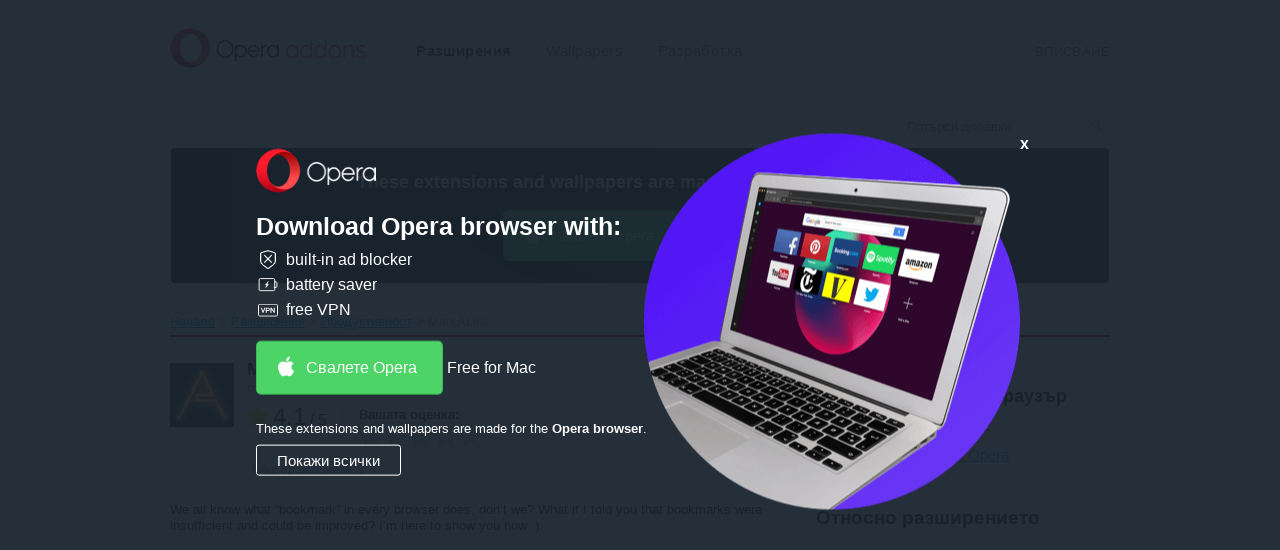

--- FILE ---
content_type: text/html; charset=utf-8
request_url: https://addons.opera.com/bg/extensions/details/markalink/
body_size: 9685
content:






<!doctype html>
<html dir="ltr" lang="bg" >
  <head>
    
    <!-- Google Analytics -->
    <script nonce="5df/kNrMZgHRCW9JwzL3gA==">
        window.ga=window.ga||function(){(ga.q=ga.q||[]).push(arguments)};ga.l=+new Date;
        ga('create', 'UA-4118503-18', 'auto');
        ga('send', 'pageview');
    </script>
    <script async src='https://www.google-analytics.com/analytics.js' nonce="5df/kNrMZgHRCW9JwzL3gA=="></script>
    <!-- End Google Analytics -->
    
    <meta charset="utf-8">
    <meta name="viewport" content="width=device-width">
    <title>
Разширение „MarkALink“ - Добавки за Opera

</title>

    <link rel="stylesheet" href="https://addons-static.operacdn.com/static/CACHE/css/output.e6f661ca459e.css" type="text/css">

    
  
  

  
    


<link rel="canonical" href="https://addons.opera.com/bg/extensions/details/markalink/" />

  
  
  
    
      <link rel="alternate" hreflang="id" href="https://addons.opera.com/id/extensions/details/markalink/" />
    
  
    
      <link rel="alternate" hreflang="sr-me" href="https://addons.opera.com/sr-me/extensions/details/markalink/" />
    
  
    
      <link rel="alternate" hreflang="cs" href="https://addons.opera.com/cs/extensions/details/markalink/" />
    
  
    
      <link rel="alternate" hreflang="da" href="https://addons.opera.com/da/extensions/details/markalink/" />
    
  
    
      <link rel="alternate" hreflang="de" href="https://addons.opera.com/de/extensions/details/markalink/" />
    
  
    
      <link rel="alternate" hreflang="el" href="https://addons.opera.com/el/extensions/details/markalink/" />
    
  
    
      <link rel="alternate" hreflang="en" href="https://addons.opera.com/en/extensions/details/markalink/" />
    
  
    
      <link rel="alternate" hreflang="en-gb" href="https://addons.opera.com/en-gb/extensions/details/markalink/" />
    
  
    
      <link rel="alternate" hreflang="es" href="https://addons.opera.com/es/extensions/details/markalink/" />
    
  
    
      <link rel="alternate" hreflang="es-419" href="https://addons.opera.com/es-419/extensions/details/markalink/" />
    
  
    
      <link rel="alternate" hreflang="fi" href="https://addons.opera.com/fi/extensions/details/markalink/" />
    
  
    
      <link rel="alternate" hreflang="fr" href="https://addons.opera.com/fr/extensions/details/markalink/" />
    
  
    
      <link rel="alternate" hreflang="fr-ca" href="https://addons.opera.com/fr-ca/extensions/details/markalink/" />
    
  
    
      <link rel="alternate" hreflang="fy" href="https://addons.opera.com/fy/extensions/details/markalink/" />
    
  
    
      <link rel="alternate" hreflang="gd" href="https://addons.opera.com/gd/extensions/details/markalink/" />
    
  
    
      <link rel="alternate" hreflang="he" href="https://addons.opera.com/he/extensions/details/markalink/" />
    
  
    
      <link rel="alternate" hreflang="hi" href="https://addons.opera.com/hi/extensions/details/markalink/" />
    
  
    
      <link rel="alternate" hreflang="it" href="https://addons.opera.com/it/extensions/details/markalink/" />
    
  
    
      <link rel="alternate" hreflang="hu" href="https://addons.opera.com/hu/extensions/details/markalink/" />
    
  
    
      <link rel="alternate" hreflang="ko" href="https://addons.opera.com/ko/extensions/details/markalink/" />
    
  
    
      <link rel="alternate" hreflang="ms" href="https://addons.opera.com/ms/extensions/details/markalink/" />
    
  
    
      <link rel="alternate" hreflang="nl" href="https://addons.opera.com/nl/extensions/details/markalink/" />
    
  
    
      <link rel="alternate" hreflang="nb" href="https://addons.opera.com/nb/extensions/details/markalink/" />
    
  
    
      <link rel="alternate" hreflang="pl" href="https://addons.opera.com/pl/extensions/details/markalink/" />
    
  
    
      <link rel="alternate" hreflang="pt" href="https://addons.opera.com/pt/extensions/details/markalink/" />
    
  
    
      <link rel="alternate" hreflang="pt-br" href="https://addons.opera.com/pt-br/extensions/details/markalink/" />
    
  
    
      <link rel="alternate" hreflang="sk" href="https://addons.opera.com/sk/extensions/details/markalink/" />
    
  
    
      <link rel="alternate" hreflang="sv" href="https://addons.opera.com/sv/extensions/details/markalink/" />
    
  
    
      <link rel="alternate" hreflang="vi" href="https://addons.opera.com/vi/extensions/details/markalink/" />
    
  
    
      <link rel="alternate" hreflang="th" href="https://addons.opera.com/th/extensions/details/markalink/" />
    
  
    
      <link rel="alternate" hreflang="tl" href="https://addons.opera.com/tl/extensions/details/markalink/" />
    
  
    
      <link rel="alternate" hreflang="tr" href="https://addons.opera.com/tr/extensions/details/markalink/" />
    
  
    
      <link rel="alternate" hreflang="be" href="https://addons.opera.com/be/extensions/details/markalink/" />
    
  
    
  
    
      <link rel="alternate" hreflang="ru" href="https://addons.opera.com/ru/extensions/details/markalink/" />
    
  
    
      <link rel="alternate" hreflang="uk" href="https://addons.opera.com/uk/extensions/details/markalink/" />
    
  
    
      <link rel="alternate" hreflang="ar" href="https://addons.opera.com/ar/extensions/details/markalink/" />
    
  
    
      <link rel="alternate" hreflang="zh-cn" href="https://addons.opera.com/zh-cn/extensions/details/markalink/" />
    
  
    
      <link rel="alternate" hreflang="zh-tw" href="https://addons.opera.com/zh-tw/extensions/details/markalink/" />
    
  
    
      <link rel="alternate" hreflang="ja" href="https://addons.opera.com/ja/extensions/details/markalink/" />
    
  


  

  

  
  <meta name="Description" content="Highlight interesting links. Hide irrelevant ones. Remove whole websites from search results. Cyberpunk! Updated bookmark experience" />
  <meta property="og:description" content="Highlight interesting links. Hide irrelevant ones. Remove whole websites from search results. Cyberpunk! Updated bookmark experience" />
  
  <meta property="og:title" content="MarkALink" />
  <meta property="og:site_name" content="Добавки за Opera" />
  <meta property="og:url" content="https://addons.opera.com/extensions/details/markalink/" />
  <meta property="og:type" content="website" />

  
    <meta property="og:image" content="https://addons-media.operacdn.com/media/extensions/17/256817/0.1.2-rev1/icons/icon_64x64_ad5d12e07d903b0a18d048740fdbb21e.png" />
    <meta property="og:image:type" content="image/png" />
    <meta property="og:image:width" content="64" />
    <meta property="og:image:height" content="64" />
  

  
    <meta property="og:image" content="https://addons-media.operacdn.com/media/CACHE/images/extensions/17/256817/0.1.2-rev1/images/5574a4581635005119dd4dc26b12551b/640a06c2435648f2308e570890231ea3.jpeg" />
    <meta property="og:image:type" content="image/jpeg" />
  
    <meta property="og:image" content="https://addons-media.operacdn.com/media/CACHE/images/extensions/17/256817/0.1.2-rev1/images/3b4115640cf7d20c1922d64edd894e00/47b49e1b3d7e35fd4708fb9a8c1badc7.jpeg" />
    <meta property="og:image:type" content="image/jpeg" />
  


  

  <meta property="aoc:app_id" content="obbmdnihdbcoiamgegemnifpbddgjhed" />
  <meta property="aoc:allow_install" content="false" />
  <meta property="aoc:container_type" content="crx" />
  <meta property="aoc:category" content="Productivity" />
  <meta property="aoc:slug" content="markalink" />


    <link rel="icon" href="https://addons-static.operacdn.com/static/header-footer/favicon/ico/opera.ico" type="image/png">
  </head>
  <body class="opera-branding">
    
      
      <a id="main-content-link" href="#main">Към главното съдържание</a>
    

    
    
    






<header id="header" class="ns--hf">
    <div class="hf--primary">
        <div class="hf--width-holder">
            <div class="hf--align-to-page-content">
                <div class="hf--main-nav" role="navigation">
                        <a class="hf--brand" href="/bg/">
                            <img src="https://addons-static.operacdn.com/static/header-footer/css/img/opera-addons.png"
                                srcset="https://addons-static.operacdn.com/static/header-footer/css/img/opera-addons.png 1x,
                                        https://addons-static.operacdn.com/static/header-footer/css/img/opera-addons%402x.png 2x"
                                alt="Добавки за Opera">
                        </a>
                    <div class="hf--menu">
                        <input id="hf--menu-switcher" class="hf--hide" type="checkbox">
                        <label class="hf--menu-switcher" for="hf--menu-switcher"></label>
                        <div>
                            <div>
                                <ul class="hf--main-nav-items" role="menu">
                                    



<li tabindex='-1' id='extensions' role='menuitem'>
    <a href='/bg/extensions/'
       class='hf--selected'>
        Разширения
    </a>
</li>


<li tabindex='-1' id='themes' role='menuitem'>
    <a href='/bg/wallpapers/'
       class=''>
        Wallpapers
    </a>
</li>


<li tabindex='-1' id='developer' role='menuitem'>
    <a href='/developer/'
       class=''>
        Разработка
    </a>
</li>

                                    
                                    <li class="hf--menu-opposite">
                                        <a id='login' class='hf--login' href='/oauth2/login/?return_url=https%3A%2F%2Faddons.opera.com%2Fbg%2Fextensions%2Fdetails%2Fmarkalink%2F&amp;service=addons'>Вписване</a>
                                    </li>
                                    
                                </ul>
                            </div>
                        </div>
                    </div>
                </div>
            </div>
        </div>
    </div>
</header>

    
    <div id="page-wrapper">
    


<header>
    <div class="header-wrapper">
      
      <form class="search" action="/bg/search/" method="GET">
        <input type="search" name="query" dir="ltr"
            value=""
            placeholder="Потърси добавки">
        <input type="submit">
      </form>
    </div>
</header>



    
  


<div class="get-opera get-opera-big">
    
  <p class="get-opera-title">
    
    <strong>These extensions and wallpapers are made for the <strong>Opera browser</strong>.</strong>
  </p>
  <div class="banner-button">
    


<a
  class="get-opera-link get-opera-btn"
  data-styled="true"
  data-type="banner"
  
  data-query-params="utm_medium=ip&amp;utm_source=addons_opera_com&amp;utm_campaign=computer_internal_promo&amp;utm_content=addons_non_opera_promo_box"
  href="https://www.opera.com/computer?utm_medium=ip&amp;utm_source=addons_opera_com&amp;utm_campaign=computer_internal_promo&amp;utm_content=addons_non_opera_promo_box"
  
  title="Свалете Opera">
  Свалете Opera
</a>
<span class="platform"></span>

  </div>

</div>

<div id="overlay">
  <div id="overlay-content">
    <img id="overlay-logo" src="https://addons-static.operacdn.com/static/catalog/images/get-opera/opera-logo.png">
    <p class="get-opera-title">
      
      <strong>Download Opera browser with:</strong>
    </p>
    
    <ul class="get-opera-features-list">
      
      <li class="get-opera-features-list--adblocker">built-in ad blocker</li>
      
      <li class="get-opera-features-list--battery-saver">battery saver</li>
      
      <li class="get-opera-features-list--free-vpn">free VPN</li>
    </ul>
    
    <div class="banner-button">
      


<a
  class="get-opera-link get-opera-btn overlay"
  data-styled="true"
  data-type="banner"
  
  data-query-params="utm_medium=ip&amp;utm_source=addons_opera_com&amp;utm_campaign=overlay&amp;utm_content=addons_non_opera_promo_box"
  href="https://www.opera.com/computer?utm_medium=ip&amp;utm_source=addons_opera_com&amp;utm_campaign=overlay&amp;utm_content=addons_non_opera_promo_box"
  
  title="Свалете Opera">
  Свалете Opera
</a>
<span class="platform"></span>

    </div>
    
    <p id="overlay-text">
      
      These extensions and wallpapers are made for the <strong>Opera browser</strong>.
    </p>
    <div id="overlay-view-all">Покажи всички</div>
  </div>
  <div id="overlay-image">
    <span id="overlay-close"><strong>x</strong></span>
    <img src="https://addons-static.operacdn.com/static/catalog/images/get-opera/laptop-big-1.png">
  </div>
</div>



    
      <nav class="breadcrumb" itemscope itemtype="https://schema.org/SiteNavigationElement">
        
        <ul>
          
  
            
            <li><a href="/bg/" itemprop="url">Начало</a></li>
          
  <li><a href="/bg/extensions/?order=rated" itemprop="url">Разширения</a></li>
  
  <li><a href="/bg/extensions/category/productivity/?order=popular" itemprop="url">Продуктивност</a></li>
  
  <li>MarkALink&lrm;</li>

        </ul>
      </nav>
    

    
  <article id="main" class="pkg-details" itemscope itemtype="https://schema.org/Product">
    
  





<header class="grid clearfix l-top-margin">
  <div class="span-two-third">
    <img class="icon-pkg"
       
       alt="Икона за MarkALink"
       src="https://addons-media.operacdn.com/media/extensions/17/256817/0.1.2-rev1/icons/icon_64x64_ad5d12e07d903b0a18d048740fdbb21e.png"
       height="64"
       width="64"
       itemprop="image" />
    <h1 dir="ltr" class="h-package" itemprop="name">
      MarkALink
      
    </h1>
    <h2 class="h-byline" itemprop="brand" itemscope itemtype="https://schema.org/Organization">
      
      
      от <a href="/bg/search/?developer=romanisthere" itemprop="name">romanisthere</a>
      
    </h2>
    <div class="rating medium" itemprop="aggregateRating" itemscope itemtype="https://schema.org/AggregateRating">
      



<div class="rating-line clearfix">
    <div class="rating-value">
        <span class="icon-star"></span>
        <span class="rating" id="rating-value">4.1</span> <span>/ 5</span>
    </div>
    
        <div class="rating-form">
            
            <form autocomplete="off" class="standard-form" id="rating-form" method="post" action="/bg/extensions/ratings/markalink" data-internal-server-error-message="Вътрешна грешка при сървъра">
                <input type="hidden" name="csrfmiddlewaretoken" value="eZJBAvafuPLNu8AaoEctXdJH5XS1sKPwOXU3NOxNje1L3wZowifMOpzz32Jxp2wx">
                <ul>
                    <li class="rate-box form-li">
                        <fieldset>
                        
                            <legend>Вашата оценка</legend>
                            <div class="rate enhanced">
                                <label class="not-selected" for="awful">Ужасно</label><input title="Ужасно" name="rating" value="1" type="radio" id="awful"><label class="not-selected" for="poor">Слабо</label><input title="Слабо" name="rating" value="2" type="radio" id="poor"><label class="not-selected" for="average">Средно</label><input title="Средно"  name="rating" value="3" type="radio" id="average"><label class="not-selected" for="good">Добро</label><input title="Добро" name="rating" value="4" type="radio" id="good"><label class="not-selected" for="excellent">Отлично</label><input title="Отлично" name="rating" value="5" type="radio" id="excellent">
                            </div>
                        </fieldset>
                    </li>
                </ul>
            </form>
            <form id="delete-rating-form" method="delete" action="/bg/extensions/ratings/markalink">
                <input type="hidden" name="csrfmiddlewaretoken" value="eZJBAvafuPLNu8AaoEctXdJH5XS1sKPwOXU3NOxNje1L3wZowifMOpzz32Jxp2wx">
            </form>
        </div>
    
</div>
<div id="rating-status-ticker"></div>

<span class="total-line">Общ брой оценки: <span id="rating-count" itemprop="reviewCount">3</span></span>
<meta itemprop="ratingValue" content="4.0" />

    </div>
  </div>
  <div class="sidebar pull-right span-one-third">
    
      
        


<div class="get-opera get-opera-small">
  <p class="get-opera-title">
    <img class="get-opera-icon" src=https://addons-static.operacdn.com/static/catalog/images/messages/opera-logo-red.svg />
    
    Изисква се <strong>браузър Opera</strong>.
  </p>
  <p>
    


<a
  class="get-opera-link"
  data-styled="false"
  data-type="link"
  
  data-query-params="utm_medium=ip&amp;utm_source=addons_opera_com&amp;utm_campaign=computer_internal_promo&amp;utm_content=addons_non_opera_promo_box"
  href="https://www.opera.com/computer?utm_medium=ip&amp;utm_source=addons_opera_com&amp;utm_campaign=computer_internal_promo&amp;utm_content=addons_non_opera_promo_box"
  
  title="Свалете Opera">
  Свалете Opera
</a>
<span class="platform"></span>

  </p>
</div>

      
    
  </div>
</header>


  <div class="grid content expandable-container-main">
    <section class="span-two-third description expandable"
             
             data-expand-link-text="Повече"
             
             data-collapse-link-text="Show less">
      <div dir="ltr" itemprop="description">
        <p>We all know what “bookmark” in every browser does, don’t we? What if I told you that bookmarks were insufficient and could be improved? I’m here to show you how :)<br> <br>We usually add something valuable there, stuff we want to read later when we have time or not feeling lazy. It’s pretty usual for most of us that the “read later” folder is becoming “probably read later” and then finally “don’t know what’s here”. <br> <br>How do we change it? Add the reminder to the link: set it up for the day you’re going to have some spare time, add a Mark to remind why you should do it. That’s the spirit!<br> <br>What about valueless stuff? Links we don’t want to open again. “Why would we want it?” - you’re going to ask. Fair question. Have you ever been looking for an apartment? You should know then how it is to open the same apartment every day forgetting that you rejected it (and why). Once again you open the photo of the bathroom: “Ah, yeah, this bath is ugly...”. Don’t worry, you’re going to open the same room again tomorrow, the title photo is so promising…</p>

<p>Not with MarkALink! Add the link to the “Hide” group and forget about coming to this useless page henceforth. Whenever and wherever you see this link on the web, you’ll recognize it. And it’s only one of the cases where it could optimize your processes and save your time!</p>
      </div>
    </section>

    
    <section class="span-two-third extension-types l-top-margin">
      



  
    
    <a href="" class="toggle">Права</a>
    <ul class="hidden">
        
          <li class="feature-access-your-data-on-all-websites">Това разширение може да осъществява достъп до данните ви във всички сайтове.</li>
        
          <li class="feature-access-your-data-on-websites">Това разширение може да осъществява достъп до данните ви в някои сайтове.</li>
        
          <li class="feature-tabs-and-browsing-activity">Това разширение може да осъществява достъп до разделите и дейността на сърфиране.</li>
        
          <li class="feature-unlimited-storage">This extension can store an unlimited amount of client-side data.</li>
        
    </ul>
  


    </section>
    

    
    
    <section class="span-two-third image-viewer clear-left l-top-margin">
      






  
  <h2 class="h-section h-border">Снимки</h2>
  <div class="image">
    <div></div>
  </div>
  <ul>
    
        
            <li>
                
                <a href="https%3A//www.youtube.com/embed/tY6F0NffauI%3Fwmode%3Dopaque" data-image-alt="Video for ">
                    
                    <img src="https://addons-static.operacdn.com/static/catalog/images/movie_icon_darkened.png" alt="Thumbnail for ">
                    <iframe width="615" height="400" src="https://www.youtube.com/embed/tY6F0NffauI?wmode=opaque" loading="lazy" frameborder="0" allowfullscreen></iframe>

                </a>
            </li>
        
    
    
      <li class="thumbnail">
        <a href="https://addons-media.operacdn.com/media/CACHE/images/extensions/17/256817/0.1.2-rev1/images/5574a4581635005119dd4dc26b12551b/259375d854fedb570516bd02f90a7d3e.jpeg"
           data-image-alt="Screenshot for "
           data-medium-href="https://addons-media.operacdn.com/media/CACHE/images/extensions/17/256817/0.1.2-rev1/images/5574a4581635005119dd4dc26b12551b/640a06c2435648f2308e570890231ea3.jpeg"
           data-small-href="https://addons-media.operacdn.com/media/CACHE/images/extensions/17/256817/0.1.2-rev1/images/5574a4581635005119dd4dc26b12551b/d3c8ad5670c8baf14cd65cdba28418eb.jpeg"
           data-xsmall-href="https://addons-media.operacdn.com/media/CACHE/images/extensions/17/256817/0.1.2-rev1/images/5574a4581635005119dd4dc26b12551b/1602dee0a6e160429cc09e9eac834b1c.jpeg">
          
          <img alt="Thumbnail for  screenshot" src="https://addons-media.operacdn.com/media/CACHE/images/extensions/17/256817/0.1.2-rev1/images/5574a4581635005119dd4dc26b12551b/f39521b8141f8b6627633b9299c50d57.jpeg">
        </a>
      </li>
    
      <li class="thumbnail">
        <a href="https://addons-media.operacdn.com/media/CACHE/images/extensions/17/256817/0.1.2-rev1/images/3b4115640cf7d20c1922d64edd894e00/3173afb830caf935fbf4a13143c506ad.jpeg"
           data-image-alt="Screenshot for "
           data-medium-href="https://addons-media.operacdn.com/media/CACHE/images/extensions/17/256817/0.1.2-rev1/images/3b4115640cf7d20c1922d64edd894e00/47b49e1b3d7e35fd4708fb9a8c1badc7.jpeg"
           data-small-href="https://addons-media.operacdn.com/media/CACHE/images/extensions/17/256817/0.1.2-rev1/images/3b4115640cf7d20c1922d64edd894e00/bb3a24b2be3616e0802219592e264eb1.jpeg"
           data-xsmall-href="https://addons-media.operacdn.com/media/CACHE/images/extensions/17/256817/0.1.2-rev1/images/3b4115640cf7d20c1922d64edd894e00/6d7ffa2db878848f42012b502e711c1e.jpeg">
          
          <img alt="Thumbnail for  screenshot" src="https://addons-media.operacdn.com/media/CACHE/images/extensions/17/256817/0.1.2-rev1/images/3b4115640cf7d20c1922d64edd894e00/87e4b8a6a1f55458dca28b419dc4160c.jpeg">
        </a>
      </li>
    

  </ul>


    </section>
    

    <div class="sidebar expandable-container-sub span-one-third">
      

      <section class="about l-top-margin">
        
        <h2 class="h-section h-border">Относно разширението</h2>
        <dl>
          <dt>Сваляния</dt><dd>1409</dd><dt>Категория</dt><dd><a href="/bg/extensions/category/productivity/?order=popular">Продуктивност</a></dd><dt>Версия</dt><dd>0.1.2</dd><dt>Големина</dt><dd>104,5 KБ</dd><dt>Last update</dt><dd>22 Август 2022</dd><dd><a href="https://romanisthere.github.io/apps/policy/">Лиценз</a></dd><dd><a href="https://romanisthere.github.io/apps/policy/">Декларация за поверителност</a></dd></dd><dt>Уебсайт на услугата</dt><dd dir="ltr"><a href="https://marka.link/" rel="nofollow" target="_blank">https://marka.link/</a></dd><dt>Страница с изходния код</dt><dd dir="ltr"><a href="https://github.com/RomanistHere/MarkALink" rel="nofollow" target="_blank">https://github.com/RomanistHere/MarkALink</a></dd>
        </dl>
      </section>

      <section class="related l-top-margin">
        
        <h2 class="h-section h-border">Related</h2>
        <ul>
          
          <li class="package s-top-margin">
              <a href="/bg/extensions/details/rufilter-remove-russian-sites-from-search/">
                  <div>
                    <img class="icon-pkg" width="64" height="64" src="https://addons-media.operacdn.com/media/extensions/22/299422/1.31-rev1/icons/icon_64x64_5441d61e3e2bcf92b4818cf546e4a2a7.png"
                       alt="Икона за RuFilter – Remove russian sites from search">
                    <h4 dir="ltr" class="h-pkg-name">RuFilter – Remove russian sites from search</h4>
                    <p dir="ltr" class="description ellipsis">
                      An extension to exclude russian content from Google search results
                    </p>
                    <p class="rating small" itemscope itemtype="https://schema.org/AggregateRating">
                      



<span class="meter">
  
  <span title="" class="rating-4-0">Оценка: </span>
</span>

<span class="total-text">Общ брой оценки:</span>
<span class="total" itemprop="reviewCount">5</span>
<meta itemprop="ratingValue" content="" />

                    </p>
                  </div>
                </a>
          </li>
          
          <li class="package s-top-margin">
              <a href="/bg/extensions/details/evernote-web-clipper/">
                  <div>
                    <img class="icon-pkg" width="64" height="64" src="https://addons-media.operacdn.com/media/extensions/35/109835/7.40.0-rev2/icons/icon_64x64_d0ad8cb22404269e44d3c22ef0ee1fe5.png"
                       alt="Икона за Evernote Web Clipper">
                    <h4 dir="ltr" class="h-pkg-name">Evernote Web Clipper</h4>
                    <p dir="ltr" class="description ellipsis">
                      Use the Evernote extension to save things you see on the web into your Evernote account.
                    </p>
                    <p class="rating small" itemscope itemtype="https://schema.org/AggregateRating">
                      



<span class="meter">
  
  <span title="" class="rating-4-5">Оценка: </span>
</span>

<span class="total-text">Общ брой оценки:</span>
<span class="total" itemprop="reviewCount">651</span>
<meta itemprop="ratingValue" content="" />

                    </p>
                  </div>
                </a>
          </li>
          
          <li class="package s-top-margin">
              <a href="/bg/extensions/details/atavi-bookmarks/">
                  <div>
                    <img class="icon-pkg" width="64" height="64" src="https://addons-media.operacdn.com/media/extensions/25/165425/1.1.2-rev3/icons/icon_64x64.png"
                       alt="Икона за Atavi bookmarks">
                    <h4 dir="ltr" class="h-pkg-name">Atavi bookmarks</h4>
                    <p dir="ltr" class="description ellipsis">
                      Visual bookmarks, bookmarks sync across various browsers and absolute safety for your bookmarks
                    </p>
                    <p class="rating small" itemscope itemtype="https://schema.org/AggregateRating">
                      



<span class="meter">
  
  <span title="" class="rating-4-0">Оценка: </span>
</span>

<span class="total-text">Общ брой оценки:</span>
<span class="total" itemprop="reviewCount">177</span>
<meta itemprop="ratingValue" content="" />

                    </p>
                  </div>
                </a>
          </li>
          
          <li class="package s-top-margin">
              <a href="/bg/extensions/details/visa-map/">
                  <div>
                    <img class="icon-pkg" width="64" height="64" src="https://addons-media.operacdn.com/media/extensions/05/213505/1.2.1-rev1/icons/icon_64x64.png"
                       alt="Икона за Visa-Map">
                    <h4 dir="ltr" class="h-pkg-name">Visa-Map</h4>
                    <p dir="ltr" class="description ellipsis">
                      Interactive world visa map
                    </p>
                    <p class="rating small" itemscope itemtype="https://schema.org/AggregateRating">
                      



<span class="meter">
  
  <span title="" class="rating-4-0">Оценка: </span>
</span>

<span class="total-text">Общ брой оценки:</span>
<span class="total" itemprop="reviewCount">2</span>
<meta itemprop="ratingValue" content="" />

                    </p>
                  </div>
                </a>
          </li>
          
          <li class="package s-top-margin">
              <a href="/bg/extensions/details/neobuxox/">
                  <div>
                    <img class="icon-pkg" width="64" height="64" src="https://addons-media.operacdn.com/media/extensions/35/162135/4.0.15-rev1/icons/icon_64x64_66e744111f7cb214d43221cba950ad44.png"
                       alt="Икона за NeoBuxOx">
                    <h4 dir="ltr" class="h-pkg-name">NeoBuxOx</h4>
                    <p dir="ltr" class="description ellipsis">
                      NeoBuxOx adds helpful information to NeoBux referral listings and statistics page. Designed to be fast, clean and light.
                    </p>
                    <p class="rating small" itemscope itemtype="https://schema.org/AggregateRating">
                      



<span class="meter">
  
  <span title="" class="rating-4-0">Оценка: </span>
</span>

<span class="total-text">Общ брой оценки:</span>
<span class="total" itemprop="reviewCount">4</span>
<meta itemprop="ratingValue" content="" />

                    </p>
                  </div>
                </a>
          </li>
          
        </ul>
      </section>
    </div>

    <section class="span-two-third feedback l-top-margin">
      


  <section id="feedback-container">
    <header class="h-border">
      
      <h3 class="h-section">Отзиви от потребители</h3>
    </header>
    <div id="nodebb-comments"
        data-url="https://forums.opera.com"
        data-site="addons"
        data-page="256817"
        
    ></div>
    <noscript><p class="js-disabled">Please enable JavaScript to view comments</p></noscript>
  </section>


    </section>
  </div>

  </article>


    
    
    </div>
    






<footer class="ns--hf">
    <div class="hf--top-side">
        <div class="hf--width-holder">
            <p class="hf--back"><span class="hf--text-uppercase back-to-top">Top</span>
            </p>
        </div>
        <div class="hf--social">
            <div class="hf--width-holder">
                <p class="hf--social-headline hf--hide">Follow Opera</p>
                <div class="hf--social-icons">
                    <a class="facebook" href="https://facebook.com/opera" data-event-action="hf-footer-social-item" data-event-category="hf">
                        <span class="hf--hide">Facebook</span>
                    </a>
                    <a class="twitter" href="https://twitter.com/opera" data-event-action="hf-footer-social-item" data-event-category="hf">
                        <span class="hf--hide">Twitter</span>
                    </a>
                    <a class="youtube" href="https://www.youtube.com/opera" data-event-action="hf-footer-social-item" data-event-category="hf">
                        <span class="hf--hide">Youtube</span>
                    </a>
                    <a class="linkedin" href="https://www.linkedin.com/company/opera-software" data-event-action="hf-footer-social-item" data-event-category="hf">
                        <span class="hf--hide">LinkedIn</span>
                    </a>
                    <a class="instagram" href="https://www.instagram.com/opera/" data-event-action="hf-footer-social-item" data-event-category="hf">
                        <span class="hf--hide">Instagram</span>
                    </a>
                </div>
            </div>
        </div>
    </div>
    <div class="hf--links">
        <div class="hf--width-holder">
            <ul class="hf--links-section">
                <li><strong class="hf--text-uppercase">Download Opera</strong>
                </li>
                <li><a class="hf--text-regular" href="https://www.opera.com/computer">Computer browsers</a></li>
                <li class="hf--links-sep"><a class="hf--text-regular" href="https://www.opera.com/mobile">Mobile apps</a></li>
                <li><a class="hf--text-regular" href="https://dev.opera.com/">Dev.Opera</a></li>
                <li><a class="hf--text-regular" href="https://www.opera.com/computer/beta">Beta version</a></li>
                </ul>
                <ul class="hf--links-section">
                <li><strong class="hf--text-uppercase">Services</strong>
                </li>
                <li><a class="hf--text-regular" href="https://addons.opera.com">Добавки</a></li>
                <li><a class="hf--text-regular last-link" href="https://auth.opera.com/account/login">Opera account</a></li>
                </ul>
                <ul class="hf--links-section">
                <li><strong class="hf--text-uppercase">Need help?</strong>
                </li>
                <li><a class="hf--text-regular" href="https://www.opera.com/help">Помощ и поддръжка</a>
                </li>
                <li><a class="hf--text-regular" href="https://blogs.opera.com/">Блогове Opera</a></li>
                <li><a class="hf--text-regular last-link" href="https://forums.opera.com">Opera forums</a></li>
                </ul>
                <ul class="hf--links-section">
                <li><strong class="hf--text-uppercase">Company</strong>
                </li>
                <li><a class="hf--text-regular" href="https://www.opera.com/jobs">Jobs</a></li>
                <li><a class="hf--text-regular" href="https://www.opera.com/b2b">Become a partner</a></li>
                <li><a class="hf--text-regular" href="https://www.operasoftware.com/press">Press info</a></li>
                <li><a class="hf--text-regular" href="https://www.operasoftware.com/company/contact">Contact us</a></li>
                <li><a class="hf--text-regular last-link" href="https://www.opera.com/about">За Opera</a></li>
            </ul>
        </div>
    </div>
    <div class="hf--bottom-side hf--width-holder">
        <div class="hf--bottom-wrapper">
            <div class="hf--social">
                <p class="hf--social-headline hf--hide">Follow Opera</p>
                <div class="hf--social-icons">
                    <a class="facebook" href="https://facebook.com/opera" data-event-action="hf-footer-social-item" data-event-category="hf">
                        <span class="hf--hide">Facebook</span>
                    </a>
                    <a class="twitter" href="https://twitter.com/opera" data-event-action="hf-footer-social-item" data-event-category="hf">
                        <span class="hf--hide">Twitter</span>
                    </a>
                    <a class="youtube" href="https://www.youtube.com/opera" data-event-action="hf-footer-social-item" data-event-category="hf">
                        <span class="hf--hide">Youtube</span>
                    </a>
                    <a class="linkedin" href="https://www.linkedin.com/company/opera-software" data-event-action="hf-footer-social-item" data-event-category="hf">
                        <span class="hf--hide">LinkedIn</span>
                    </a>
                    <a class="instagram" href="https://www.instagram.com/opera/" data-event-action="hf-footer-social-item" data-event-category="hf">
                        <span class="hf--hide">Instagram</span>
                    </a>
                </div>
            </div>
            <div class="hf--copyrights">
                <ul class="hf--copyrights-items">
                    <li><strong>© Opera Software</strong></li>
                    <li><a href="https://www.opera.com/privacy">Privacy</a></li>
                    <li><a href="https://www.opera.com/terms">Terms of Service</a></li>
                </ul>
            </div>
            <div class="hf--controls">
                <div class="hf--language">
                    <span class="hf--language-selector-icon"><span class="hf--hide">Select your language:</span></span>
                    <span>
                        <select class="hf--language-selector">
                            
                            <option data-name="id" value="/id/extensions/details/markalink/">Indonesia</option>
                            
                            <option data-name="id" value="/sr-me/extensions/details/markalink/">Crnogorski</option>
                            
                            <option data-name="id" value="/cs/extensions/details/markalink/">Čeština</option>
                            
                            <option data-name="id" value="/da/extensions/details/markalink/">Dansk</option>
                            
                            <option data-name="id" value="/de/extensions/details/markalink/">Deutsch</option>
                            
                            <option data-name="id" value="/el/extensions/details/markalink/">Ελληνικά</option>
                            
                            <option data-name="id" value="/en/extensions/details/markalink/">English</option>
                            
                            <option data-name="id" value="/en-gb/extensions/details/markalink/">English (United Kingdom)</option>
                            
                            <option data-name="id" value="/es/extensions/details/markalink/">Español</option>
                            
                            <option data-name="id" value="/es-419/extensions/details/markalink/">Español (Latinoamérica)</option>
                            
                            <option data-name="id" value="/fi/extensions/details/markalink/">Suomi</option>
                            
                            <option data-name="id" value="/fr/extensions/details/markalink/">Français</option>
                            
                            <option data-name="id" value="/fr-ca/extensions/details/markalink/">Français (Canada)</option>
                            
                            <option data-name="id" value="/fy/extensions/details/markalink/">Frysk</option>
                            
                            <option data-name="id" value="/gd/extensions/details/markalink/">Gàidhlig</option>
                            
                            <option data-name="id" value="/he/extensions/details/markalink/">עברית</option>
                            
                            <option data-name="id" value="/hi/extensions/details/markalink/">हिन्दी</option>
                            
                            <option data-name="id" value="/it/extensions/details/markalink/">Italiano</option>
                            
                            <option data-name="id" value="/hu/extensions/details/markalink/">Magyar</option>
                            
                            <option data-name="id" value="/ko/extensions/details/markalink/">한국어</option>
                            
                            <option data-name="id" value="/ms/extensions/details/markalink/">Melayu</option>
                            
                            <option data-name="id" value="/nl/extensions/details/markalink/">Nederlands</option>
                            
                            <option data-name="id" value="/nb/extensions/details/markalink/">Norsk (bokmål)</option>
                            
                            <option data-name="id" value="/pl/extensions/details/markalink/">Polski</option>
                            
                            <option data-name="id" value="/pt/extensions/details/markalink/">Português</option>
                            
                            <option data-name="id" value="/pt-br/extensions/details/markalink/">Português (Brasil)</option>
                            
                            <option data-name="id" value="/sk/extensions/details/markalink/">Slovenčina</option>
                            
                            <option data-name="id" value="/sv/extensions/details/markalink/">Svenska</option>
                            
                            <option data-name="id" value="/vi/extensions/details/markalink/">Tiếng Việt</option>
                            
                            <option data-name="id" value="/th/extensions/details/markalink/">ไทย</option>
                            
                            <option data-name="id" value="/tl/extensions/details/markalink/">Tagalog</option>
                            
                            <option data-name="id" value="/tr/extensions/details/markalink/">Türkçe</option>
                            
                            <option data-name="id" value="/be/extensions/details/markalink/">Беларуская</option>
                            
                            <option data-name="id" value="/bg/extensions/details/markalink/" selected>Български</option>
                            
                            <option data-name="id" value="/ru/extensions/details/markalink/">Русский</option>
                            
                            <option data-name="id" value="/uk/extensions/details/markalink/">Українська</option>
                            
                            <option data-name="id" value="/ar/extensions/details/markalink/">العربية</option>
                            
                            <option data-name="id" value="/zh-cn/extensions/details/markalink/">中文（中国）</option>
                            
                            <option data-name="id" value="/zh-tw/extensions/details/markalink/">中文（台灣）</option>
                            
                            <option data-name="id" value="/ja/extensions/details/markalink/">日本語</option>
                            
                        </select>
                    </span>
                </div>
                <div class="hf--nav">
                    <div class="hf--width-holder">
                        <p class="hf--back"><span class="hf--text-uppercase back-to-top" href="#">Top</span>
                        </p>
                    </div>
                </div>
            </div>
        </div>
    </div>
</footer>


    

    <script src="https://addons-static.operacdn.com/static/CACHE/js/catalog.2ed70de3b0d4.js"></script>

    
  
    
  


  </body>
</html>
